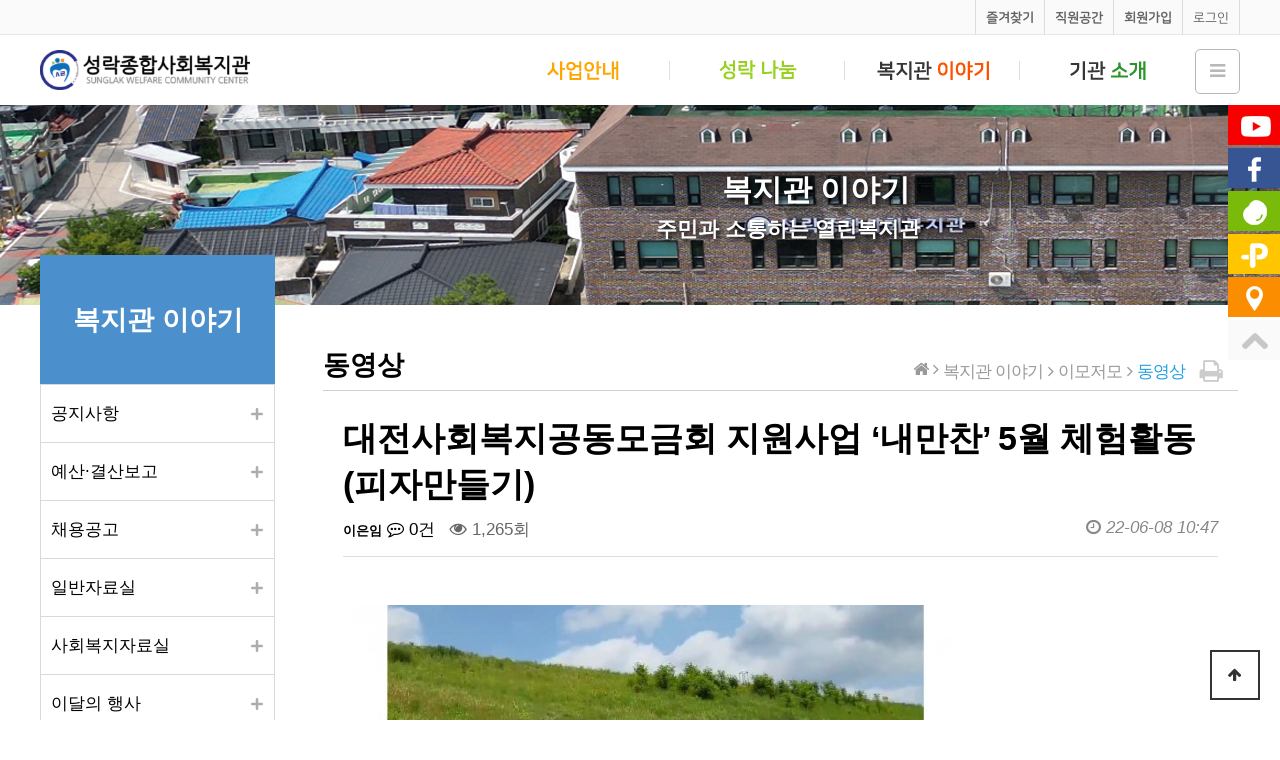

--- FILE ---
content_type: text/html; charset=utf-8
request_url: http://sunglak.or.kr/bbs/board.php?bo_table=story0804&wr_id=21
body_size: 6919
content:
<!doctype html>
<html lang="ko">
<head>
<link rel="shortcut icon" href="http://sunglak.or.kr/img/favicon.ico">

<meta charset="utf-8">
<meta http-equiv="imagetoolbar" content="no">
<meta http-equiv="X-UA-Compatible" content="IE=edge">

<!-- 기본 오픈그래프 -->
<meta property="og:type" content="website">
<meta property="og:url" content="http://sunglak.or.kr">
<meta property="og:title" content="성락종합사회복지관">
<meta property="og:image" content="http://sunglak.or.kr/data/file/main_img/2009879174_L0X2elHf_b9d0b5b32de02e6b6ad6a10b82bb3af78291bc0f.jpg">
<meta property="og:description" content="성락종합사회복지관에서 다양한 이야기를 만나보세요.">
<meta property="og:site_name" content="성락종합사회복지관">
<meta property="og:locale" content="en_US">

<title>대전사회복지공동모금회 지원사업 ‘내만찬’ 5월 체험활동(피자만들기) > 동영상 | 성락종합사회복지관</title>
<link rel="stylesheet" href="http://sunglak.or.kr/theme/basic/css/default.css?ver=230620">
<link rel="stylesheet" href="http://sunglak.or.kr/theme/basic/skin/board/program/style.css?ver=230620">
<link rel="stylesheet" href="http://sunglak.or.kr/theme/basic/skin/visit/basic/style.css?ver=230620">
<!--[if lte IE 8]>
<script src="http://sunglak.or.kr/js/html5.js"></script>
<![endif]-->
<script>
// 자바스크립트에서 사용하는 전역변수 선언
var g5_url       = "http://sunglak.or.kr";
var g5_bbs_url   = "http://sunglak.or.kr/bbs";
var g5_is_member = "";
var g5_is_admin  = "";
var g5_is_mobile = "";
var g5_bo_table  = "story0804";
var g5_sca       = "";
var g5_editor    = "smarteditor2";
var g5_cookie_domain = "";
</script>
<script src="http://sunglak.or.kr/js/jquery-1.8.3.min.js"></script>
<script src="http://sunglak.or.kr/js/jquery.menu.js?ver=230620"></script>
<script src="http://sunglak.or.kr/js/common.js?ver=230620"></script>
<script src="http://sunglak.or.kr/js/wrest.js?ver=230620"></script>
<script src="http://sunglak.or.kr/js/placeholders.min.js"></script>
<link rel="stylesheet" href="http://sunglak.or.kr/js/font-awesome/css/font-awesome.min.css">
</head>
<body>

<script>
	$(function(){
		$(".kin").click(function(){
			alert("성락종합사회복지관을 즐겨찾기 하시려면 ctrl+D를 눌러주세요.");
		});
	});
</script>

<!--임시로 이경환-->

<!-- 상단 시작 { -->
<div id="hd">
    <h1 id="hd_h1">대전사회복지공동모금회 지원사업 ‘내만찬’ 5월 체험활동(피자만들기) > 동영상</h1>

    <div id="skip_to_container"><a href="#container">본문 바로가기</a></div>

        <div id="tnb">
        <ul>
                        <li><a href="http://sunglak.or.kr/bbs/login.php">로그인</a></li>
            <li><a href="http://sunglak.or.kr/bbs/register.php"><b>회원가입</b></a></li>
		  <li><a href="http://sunglak.or.kr/bbs/login.php"><b>직원공간</b></a></li>
		   <li><a href="#" class="kin"><b>즐겨찾기</b></a></li>
                    </ul>
    </div>


<div class="sns_link">
		<ul>
			<li>
				<a href="https://www.youtube.com/user/sunglak05" target="_blank"><img src="http://sunglak.or.kr/theme/basic/img/sns_icon/sns_logo01.png" alt>유튜브</a>
			</li>
			<li>
				<a href="https://www.facebook.com/성락종합사회복지관-407119682693588/" title="facebook" target="_blank"><img src="http://sunglak.or.kr/theme/basic/img/sns_icon/sns_logo02.png" alt>페이스북</a>
			</li>
			<li>
				<a href="https://happylog.naver.com/sunglak05.do" title="성락복지관 해피빈" target="_blank"><img src="http://sunglak.or.kr/theme/basic/img/sns_icon/sns_logo03.png" alt>해피빈</a>
			</li>
			<li>
				<a href="http://pf.kakao.com/_xesyvj" target="_blank"><img src="http://sunglak.or.kr/theme/basic/img/sns_icon/sns_logo04.png" alt>카카오 +</a>
			</li>
			<li>
				<a href="http://sunglak.or.kr/bbs/content.php?co_id=introduce08"><img src="http://sunglak.or.kr/theme/basic/img/sns_icon/sns_logo05.png" alt>오시는길</a>
			</li>
			<li>
				<a href="#" class="scrollUP"><img src="http://sunglak.or.kr/theme/basic/img/sns_icon/sns_logo06.png" alt>TOP</a>
			</li>
			<script>
        		   $(function() {
				    $(".scrollUP").on("click", function() {
					$("html, body").animate({scrollTop:0}, '500');
					return false;
					});
				});
			</script>
		</ul>
</div>





    <div id="hd_wrapper">

        <div id="logo">
			<a href="http://sunglak.or.kr">
				<img src="http://sunglak.or.kr/theme/basic/img/logo.svg" alt="성락종합사회복지관">
			</a>
        </div>

    
    <nav id="gnb">
        <h2>메인메뉴</h2>
        <div class="gnb_wrap">
            <ul id="gnb_1dul">
                                <li class="gnb_1dli" style="z-index:999">
                    <a href="http://sunglak.or.kr/bbs/content.php?co_id=business0101" target="_self" class="gnb_1da">&nbsp;</a>
                    <span class="bg">하위분류</span><ul class="gnb_2dul">
                        <li class="gnb_2dli"><a href="http://sunglak.or.kr/bbs/content.php?co_id=business0101" target="_self" class="gnb_2da">서비스제공 기능 사업</a></li>
                                            <li class="gnb_2dli"><a href="http://sunglak.or.kr/bbs/content.php?co_id=business0201" target="_self" class="gnb_2da">지역조직화 기능 사업</a></li>
                                            <li class="gnb_2dli"><a href="http://sunglak.or.kr/bbs/content.php?co_id=business03" target="_self" class="gnb_2da">사례관리 기능 사업</a></li>
                                            <li class="gnb_2dli"><a href="http://sunglak.or.kr/bbs/content.php?co_id=business04" target="_self" class="gnb_2da">무료경로식당</a></li>
                                            <li class="gnb_2dli"><a href="http://sunglak.or.kr/bbs/content.php?co_id=business0501" target="_self" class="gnb_2da">성락작은도서관</a></li>
                                            <li class="gnb_2dli"><a href="http://sunglak.or.kr/bbs/content.php?co_id=business06" target="_self" class="gnb_2da">도래샘가족상담센터</a></li>
                                            <li class="gnb_2dli"><a href="http://sunglak.or.kr/bbs/content.php?co_id=business07" target="_self" class="gnb_2da">푸드마켓 5호점</a></li>
                                            <li class="gnb_2dli"><a href="http://sunglak.or.kr/bbs/content.php?co_id=business08" target="_self" class="gnb_2da">성락지역아동센터</a></li>
                                            <li class="gnb_2dli"><a href="http://sunglak.or.kr/bbs/content.php?co_id=business0301" target="_self" class="gnb_2da">일상돌봄서비스사업</a></li>
                    </ul>
                </li>
                                <li class="gnb_1dli" style="z-index:998">
                    <a href="http://sunglak.or.kr/bbs/content.php?co_id=nanum0101" target="_self" class="gnb_1da">&nbsp;</a>
                    <span class="bg">하위분류</span><ul class="gnb_2dul">
                        <li class="gnb_2dli"><a href="http://sunglak.or.kr/bbs/content.php?co_id=nanum0101" target="_self" class="gnb_2da">후원참여</a></li>
                                            <li class="gnb_2dli"><a href="http://sunglak.or.kr/bbs/content.php?co_id=nanum0201" target="_self" class="gnb_2da">자원봉사 참여</a></li>
                                            <li class="gnb_2dli"><a href="http://sunglak.or.kr/bbs/content.php?co_id=nanum03" target="_self" class="gnb_2da">현장실습 참여</a></li>
                                            <li class="gnb_2dli"><a href="http://sunglak.or.kr/bbs/board.php?bo_table=nanum04" target="_self" class="gnb_2da">성락파트너</a></li>
                    </ul>
                </li>
                                <li class="gnb_1dli" style="z-index:997">
                    <a href="http://sunglak.or.kr/bbs/board.php?bo_table=story01" target="_self" class="gnb_1da">&nbsp;</a>
                    <span class="bg">하위분류</span><ul class="gnb_2dul">
                        <li class="gnb_2dli"><a href="http://sunglak.or.kr/bbs/board.php?bo_table=story01" target="_self" class="gnb_2da">공지사항</a></li>
                                            <li class="gnb_2dli"><a href="http://sunglak.or.kr/bbs/board.php?bo_table=story02" target="_self" class="gnb_2da">예산·결산보고</a></li>
                                            <li class="gnb_2dli"><a href="http://sunglak.or.kr/bbs/board.php?bo_table=story03" target="_self" class="gnb_2da">채용공고</a></li>
                                            <li class="gnb_2dli"><a href="http://sunglak.or.kr/bbs/board.php?bo_table=story04" target="_self" class="gnb_2da">일반자료실</a></li>
                                            <li class="gnb_2dli"><a href="http://sunglak.or.kr/bbs/board.php?bo_table=story05" target="_self" class="gnb_2da">사회복지자료실</a></li>
                                            <li class="gnb_2dli"><a href="http://sunglak.or.kr/bbs/board.php?bo_table=story06" target="_self" class="gnb_2da">이달의 행사</a></li>
                                            <li class="gnb_2dli"><a href="http://sunglak.or.kr/bbs/board.php?bo_table=story07" target="_self" class="gnb_2da">지역주민의 소리</a></li>
                                            <li class="gnb_2dli"><a href="http://sunglak.or.kr/bbs/board.php?bo_table=story0801" target="_self" class="gnb_2da">이모저모</a></li>
                    </ul>
                </li>
                                <li class="gnb_1dli" style="z-index:996">
                    <a href="http://sunglak.or.kr/bbs/content.php?co_id=introduce01" target="_self" class="gnb_1da">&nbsp;</a>
                    <span class="bg">하위분류</span><ul class="gnb_2dul">
                        <li class="gnb_2dli"><a href="http://sunglak.or.kr/bbs/content.php?co_id=introduce01" target="_self" class="gnb_2da">인사말</a></li>
                                            <li class="gnb_2dli"><a href="http://sunglak.or.kr/bbs/content.php?co_id=introduce02" target="_self" class="gnb_2da">운영법인 소개</a></li>
                                            <li class="gnb_2dli"><a href="http://sunglak.or.kr/bbs/content.php?co_id=introduce03" target="_self" class="gnb_2da">설립목적 및 연혁</a></li>
                                            <li class="gnb_2dli"><a href="http://sunglak.or.kr/bbs/content.php?co_id=introduce04" target="_self" class="gnb_2da">미션&비전</a></li>
                                            <li class="gnb_2dli"><a href="http://sunglak.or.kr/bbs/content.php?co_id=introduce05" target="_self" class="gnb_2da">CI 소개</a></li>
                                            <li class="gnb_2dli"><a href="http://sunglak.or.kr/bbs/content.php?co_id=introduce06" target="_self" class="gnb_2da">함께하는 사람들</a></li>
                                            <li class="gnb_2dli"><a href="http://sunglak.or.kr/bbs/content.php?co_id=introduce0701" target="_self" class="gnb_2da">시설안내</a></li>
                                            <li class="gnb_2dli"><a href="http://sunglak.or.kr/bbs/content.php?co_id=introduce08" target="_self" class="gnb_2da">찾아오시는 길</a></li>
                    </ul>
                </li>
                			 <li class="gnb_1dli gnb_mnal"><button type="button" class="gnb_menu_btn"><i class="fa fa-bars" aria-hidden="true"></i><span class="sound_only">전체메뉴열기</span></button></li>
            </ul>
            <div id="gnb_all">
                <h2>전체메뉴</h2>
                <ul class="gnb_al_ul">
				 					 <li class="gnb_1dli menu-item-has-children">
					 
				  <a href="http://sunglak.or.kr/bbs/content.php?co_id=business0101" target="_self">&nbsp;&nbsp;&nbsp;&nbsp;&nbsp;&nbsp;&nbsp;&nbsp;&nbsp;&nbsp;&nbsp;&nbsp;&nbsp;&nbsp;&nbsp;&nbsp;&nbsp;&nbsp;&nbsp;&nbsp;&nbsp;&nbsp;&nbsp;&nbsp;</a>
				  <ul class="sub-menu">
				  <li class="gnb_2dli">
				   <a href="http://sunglak.or.kr/bbs/content.php?co_id=business0101" target="_self">서비스제공 기능 사업</a>
				   <ul class="sub-menu">
										<li class="gnb_3dli li_dep2 ">
					 <a href="http://sunglak.or.kr/bbs/content.php?co_id=business0101" target="_self" >지역사회보호사업</a>
										 </li>
					 										<li class="gnb_3dli li_dep2 ">
					 <a href="http://sunglak.or.kr/bbs/content.php?co_id=business0102" target="_self" >교육문화사업</a>
										 </li>
					 										<li class="gnb_3dli li_dep2 ">
					 <a href="http://sunglak.or.kr/bbs/content.php?co_id=business0103" target="_self" >가족복지사업</a>
										 </li>
					 </ul>
					</li>
					 				  <li class="gnb_2dli">
				   <a href="http://sunglak.or.kr/bbs/content.php?co_id=business0201" target="_self">지역조직화 기능 사업</a>
				   <ul class="sub-menu">
										<li class="gnb_3dli li_dep2 ">
					 <a href="http://sunglak.or.kr/bbs/content.php?co_id=business0201" target="_self" >지역조직화 기능 사업</a>
										 </li>
					 										<li class="gnb_3dli li_dep2 long_text">
					 <a href="http://sunglak.or.kr/bbs/content.php?co_id=business0202" target="_self" >민관협력 돌봄체계 활성화 사업</a>
										 </li>
					 </ul>
					</li>
					 				  <li class="gnb_2dli">
				   <a href="http://sunglak.or.kr/bbs/content.php?co_id=business03" target="_self">사례관리 기능 사업</a>
				   					</li>
					 				  <li class="gnb_2dli">
				   <a href="http://sunglak.or.kr/bbs/content.php?co_id=business04" target="_self">무료경로식당</a>
				   					</li>
					 				  <li class="gnb_2dli">
				   <a href="http://sunglak.or.kr/bbs/content.php?co_id=business0501" target="_self">성락작은도서관</a>
				   <ul class="sub-menu">
										<li class="gnb_3dli li_dep2 ">
					 <a href="http://sunglak.or.kr/bbs/content.php?co_id=business0501" target="_self" >도서관 안내</a>
										 </li>
					 										<li class="gnb_3dli li_dep2 ">
					 <a href="http://sunglak.or.kr/bbs/content.php?co_id=business0502" target="_self" >희망도서 신청</a>
										 </li>
					 </ul>
					</li>
					 				  <li class="gnb_2dli">
				   <a href="http://sunglak.or.kr/bbs/content.php?co_id=business06" target="_self">도래샘가족상담센터</a>
				   					</li>
					 				  <li class="gnb_2dli">
				   <a href="http://sunglak.or.kr/bbs/content.php?co_id=business07" target="_self">푸드마켓 5호점</a>
				   					</li>
					 				  <li class="gnb_2dli">
				   <a href="http://sunglak.or.kr/bbs/content.php?co_id=business08" target="_self">성락지역아동센터</a>
				   					</li>
					 				  <li class="gnb_2dli">
				   <a href="http://sunglak.or.kr/bbs/content.php?co_id=business0301" target="_self">일상돌봄서비스사업</a>
				   					</li>
					 </ul>
					</li>
    					 <li class="gnb_1dli menu-item-has-children">
					 
				  <a href="http://sunglak.or.kr/bbs/content.php?co_id=nanum0101" target="_self">&nbsp;&nbsp;&nbsp;&nbsp;&nbsp;&nbsp;&nbsp;&nbsp;&nbsp;&nbsp;&nbsp;&nbsp;&nbsp;&nbsp;&nbsp;&nbsp;&nbsp;&nbsp;&nbsp;&nbsp;&nbsp;&nbsp;&nbsp;&nbsp;</a>
				  <ul class="sub-menu">
				  <li class="gnb_2dli">
				   <a href="http://sunglak.or.kr/bbs/content.php?co_id=nanum0101" target="_self">후원참여</a>
				   					</li>
					 				  <li class="gnb_2dli">
				   <a href="http://sunglak.or.kr/bbs/content.php?co_id=nanum0201" target="_self">자원봉사 참여</a>
				   <ul class="sub-menu">
										<li class="gnb_3dli li_dep2 ">
					 <a href="http://sunglak.or.kr/bbs/content.php?co_id=nanum0201" target="_self" >자원봉사 안내</a>
										 </li>
					 										<li class="gnb_3dli li_dep2 ">
					 <a href="http://sunglak.or.kr/bbs/content.php?co_id=nanum0202" target="_self" >자원봉사 신청</a>
										 </li>
					 </ul>
					</li>
					 				  <li class="gnb_2dli">
				   <a href="http://sunglak.or.kr/bbs/content.php?co_id=nanum03" target="_self">현장실습 참여</a>
				   					</li>
					 				  <li class="gnb_2dli">
				   <a href="http://sunglak.or.kr/bbs/board.php?bo_table=nanum04" target="_self">성락파트너</a>
				   					</li>
					 </ul>
					</li>
    					 <li class="gnb_1dli menu-item-has-children">
					 
				  <a href="http://sunglak.or.kr/bbs/board.php?bo_table=story01" target="_self">&nbsp;&nbsp;&nbsp;&nbsp;&nbsp;&nbsp;&nbsp;&nbsp;&nbsp;&nbsp;&nbsp;&nbsp;&nbsp;&nbsp;&nbsp;&nbsp;&nbsp;&nbsp;&nbsp;&nbsp;&nbsp;&nbsp;&nbsp;&nbsp;</a>
				  <ul class="sub-menu">
				  <li class="gnb_2dli">
				   <a href="http://sunglak.or.kr/bbs/board.php?bo_table=story01" target="_self">공지사항</a>
				   					</li>
					 				  <li class="gnb_2dli">
				   <a href="http://sunglak.or.kr/bbs/board.php?bo_table=story02" target="_self">예산·결산보고</a>
				   					</li>
					 				  <li class="gnb_2dli">
				   <a href="http://sunglak.or.kr/bbs/board.php?bo_table=story03" target="_self">채용공고</a>
				   					</li>
					 				  <li class="gnb_2dli">
				   <a href="http://sunglak.or.kr/bbs/board.php?bo_table=story04" target="_self">일반자료실</a>
				   					</li>
					 				  <li class="gnb_2dli">
				   <a href="http://sunglak.or.kr/bbs/board.php?bo_table=story05" target="_self">사회복지자료실</a>
				   					</li>
					 				  <li class="gnb_2dli">
				   <a href="http://sunglak.or.kr/bbs/board.php?bo_table=story06" target="_self">이달의 행사</a>
				   					</li>
					 				  <li class="gnb_2dli">
				   <a href="http://sunglak.or.kr/bbs/board.php?bo_table=story07" target="_self">지역주민의 소리</a>
				   					</li>
					 				  <li class="gnb_2dli">
				   <a href="http://sunglak.or.kr/bbs/board.php?bo_table=story0801" target="_self">이모저모</a>
				   <ul class="sub-menu">
										<li class="gnb_3dli li_dep2 ">
					 <a href="http://sunglak.or.kr/bbs/board.php?bo_table=story0801" target="_self" >프로그램 소식</a>
										 </li>
					 										<li class="gnb_3dli li_dep2 ">
					 <a href="http://sunglak.or.kr/bbs/board.php?bo_table=story0802" target="_self" >언론보도</a>
										 </li>
					 										<li class="gnb_3dli li_dep2 ">
					 <a href="http://sunglak.or.kr/bbs/board.php?bo_table=story0803" target="_self" >소식지</a>
										 </li>
					 										<li class="gnb_3dli li_dep2 ">
					 <a href="http://sunglak.or.kr/bbs/board.php?bo_table=story0804" target="_self" >동영상</a>
										 </li>
					 </ul>
					</li>
					 </ul>
					</li>
    					 <li class="gnb_1dli menu-item-has-children">
					 
				  <a href="http://sunglak.or.kr/bbs/content.php?co_id=introduce01" target="_self">&nbsp;&nbsp;&nbsp;&nbsp;&nbsp;&nbsp;&nbsp;&nbsp;&nbsp;&nbsp;&nbsp;&nbsp;&nbsp;&nbsp;&nbsp;&nbsp;&nbsp;&nbsp;&nbsp;&nbsp;&nbsp;&nbsp;&nbsp;&nbsp;</a>
				  <ul class="sub-menu">
				  <li class="gnb_2dli">
				   <a href="http://sunglak.or.kr/bbs/content.php?co_id=introduce01" target="_self">인사말</a>
				   					</li>
					 				  <li class="gnb_2dli">
				   <a href="http://sunglak.or.kr/bbs/content.php?co_id=introduce02" target="_self">운영법인 소개</a>
				   					</li>
					 				  <li class="gnb_2dli">
				   <a href="http://sunglak.or.kr/bbs/content.php?co_id=introduce03" target="_self">설립목적 및 연혁</a>
				   					</li>
					 				  <li class="gnb_2dli">
				   <a href="http://sunglak.or.kr/bbs/content.php?co_id=introduce04" target="_self">미션&비전</a>
				   					</li>
					 				  <li class="gnb_2dli">
				   <a href="http://sunglak.or.kr/bbs/content.php?co_id=introduce05" target="_self">CI 소개</a>
				   					</li>
					 				  <li class="gnb_2dli">
				   <a href="http://sunglak.or.kr/bbs/content.php?co_id=introduce06" target="_self">함께하는 사람들</a>
				   					</li>
					 				  <li class="gnb_2dli">
				   <a href="http://sunglak.or.kr/bbs/content.php?co_id=introduce0701" target="_self">시설안내</a>
				   <ul class="sub-menu">
										<li class="gnb_3dli li_dep2 ">
					 <a href="http://sunglak.or.kr/bbs/content.php?co_id=introduce0701" target="_self" >시설현황</a>
										 </li>
					 										<li class="gnb_3dli li_dep2 ">
					 <a href="http://sunglak.or.kr/bbs/content.php?co_id=introduce0702" target="_self" >기관방문</a>
										 </li>
					 										<li class="gnb_3dli li_dep2 ">
					 <a href="http://sunglak.or.kr/bbs/content.php?co_id=introduce0703" target="_self" >시설 및 장비사용 신청</a>
										 </li>
					 </ul>
					</li>
					 				  <li class="gnb_2dli">
				   <a href="http://sunglak.or.kr/bbs/content.php?co_id=introduce08" target="_self">찾아오시는 길</a>
				   <ul class="sub-menu">
										<li class="gnb_3dli li_dep2 ">
					 <a href="http://sunglak.or.kr/bbs/content.php?co_id=introduce08" target="_self" >성락종합사회복지관</a>
										 </li>
					 										<li class="gnb_3dli li_dep2 ">
					 <a href="http://sunglak.or.kr/bbs/content.php?co_id=introduce0801" target="_self" >푸드마켓 5호점</a>
										 </li>
					 </ul>
					</li>
					 </ul>
					</li>
                    </ul>
                <button type="button" class="gnb_close_btn"><i class="fa fa-times" aria-hidden="true"></i></button>
            </div>
        </div>
    </nav>
    <script>
    
    $(function(){
        $(".gnb_menu_btn").click(function(){
            $("#gnb_all").show();
        });
        $(".gnb_close_btn").click(function(){
            $("#gnb_all").hide();
        });
    });

    </script>
</div>
<!-- } 상단 끝 -->


<div class="sub_hd hd03">
	<h3>복지관 이야기</h3>
	<p>주민과 소통하는 열린복지관</p>
</div>








<!-- 콘텐츠 시작 { -->
<div id="wrapper">
		    <div id="container_wr">

	<div class="sub_nav">
		<script>
			$(function(){
				$(".slide_menu").click(function(){
					$(this).next().slideDown();
					$(".depth1_li > a").not(this).siblings(".depth2_ul").slideUp();
					return false;
				});
				//$(".depth1_li:eq(1) a").trigger("click");
			});
		</script>
				
		<h3 class="sub_big_title">복지관 이야기</h3>
		<ul class="depth1_ul">
		<ul class="snb_2dul">
			<li class="depth1_li">
				<a href="http://sunglak.or.kr/bbs/board.php?bo_table=story01" class=" ">공지사항</a>
							</li>
					<li class="depth1_li">
				<a href="http://sunglak.or.kr/bbs/board.php?bo_table=story02" class=" ">예산·결산보고</a>
							</li>
					<li class="depth1_li">
				<a href="http://sunglak.or.kr/bbs/board.php?bo_table=story03" class=" ">채용공고</a>
							</li>
					<li class="depth1_li">
				<a href="http://sunglak.or.kr/bbs/board.php?bo_table=story04" class=" ">일반자료실</a>
							</li>
					<li class="depth1_li">
				<a href="http://sunglak.or.kr/bbs/board.php?bo_table=story05" class=" ">사회복지자료실</a>
							</li>
					<li class="depth1_li">
				<a href="http://sunglak.or.kr/bbs/board.php?bo_table=story06" class=" ">이달의 행사</a>
							</li>
					<li class="depth1_li">
				<a href="http://sunglak.or.kr/bbs/board.php?bo_table=story07" class=" ">지역주민의 소리</a>
							</li>
					<li class="depth1_li">
				<a href="http://sunglak.or.kr/bbs/board.php?bo_table=story0801" class="slide_menu depth1_active">이모저모</a>
				<ul class="depth2_ul" style="">
				
					<li class="depth2_li"><a href="http://sunglak.or.kr/bbs/board.php?bo_table=story0801" class="">프로그램 소식</a></li>
								
					<li class="depth2_li"><a href="http://sunglak.or.kr/bbs/board.php?bo_table=story0802" class="">언론보도</a></li>
								
					<li class="depth2_li"><a href="http://sunglak.or.kr/bbs/board.php?bo_table=story0803" class="">소식지</a></li>
								
					<li class="depth2_li"><a href="http://sunglak.or.kr/bbs/board.php?bo_table=story0804" class="depth2_active">동영상</a></li>
				</ul>
			</li>
		</ul>
			
		</ul>
			</div><!-- sub_nav end -->
    <div id="container" style="width:1200px; margin:0 auto;">
	    	<h2 id="container_title">
	<span title="
	   대전사회복지공동모금회 지원사업 ‘내만찬’ 5월 체험활동(피자만들기) &gt; 동영상">
				
		동영상	</span></h2>
						<ul class="sub_sitemap">
		<li><i class="fa fa-home "></i><i class="fa fa-angle-right"></i></li>
		<li>복지관 이야기<i class="fa fa-angle-right"></i></li>
		<li class="">이모저모<i class="fa fa-angle-right"></i></li>
		<li class="i_am_hear">
		동영상</li>
		<a href="javascript:window.print()" class="Print_btn"><i class="fa fa-print "></i></a>
	</ul>
		
			
<script src="http://sunglak.or.kr/js/viewimageresize.js"></script>

<!-- 게시물 읽기 시작 { -->

<article id="bo_v" style="width:100%">
    <header>
        <h2 id="bo_v_title">
                        <span class="bo_v_tit">
            대전사회복지공동모금회 지원사업 ‘내만찬’ 5월 체험활동(피자만들기)</span>
        </h2>
    </header>

    <section id="bo_v_info">
        <h2>페이지 정보</h2>
        <span class="sound_only">작성자</span><span class="sv_member">이은임</span></strong>
        <span class="sound_only">댓글</span><strong><a href="#bo_vc"> <i class="fa fa-commenting-o" aria-hidden="true"></i> 0건</a></strong>
        <span class="sound_only">조회</span><strong><i class="fa fa-eye" aria-hidden="true"></i> 1,265회</strong>
        <strong class="if_date"><span class="sound_only">작성일</span><i class="fa fa-clock-o" aria-hidden="true"></i> 22-06-08 10:47</strong>

    </section>

    <section id="bo_v_atc">
        <h2 id="bo_v_atc_title">본문</h2>

        
        <!-- 본문 내용 시작 { -->
        <div id="bo_v_con"><p><br style="clear:both;" />  <a href="http://sunglak.or.kr/bbs/view_image.php?fn=%2Fdata%2Feditor%2F2206%2Ff02e7a103170ffd79ca9f77b1af66eab_1654655436_2198.jpg" target="_blank" class="view_image"><img src="http://sunglak.or.kr/data/editor/2206/thumb-f02e7a103170ffd79ca9f77b1af66eab_1654655436_2198_600x338.jpg" alt="f02e7a103170ffd79ca9f77b1af66eab_1654655436_2198.jpg"/></a> </p></div>
                <!-- } 본문 내용 끝 -->

        

        <!--  추천 비추천 시작 { -->
                <!-- }  추천 비추천 끝 -->
    </section>

   <!--  <div id="bo_v_share">
            
            </div> -->

    
    
        <!-- 관련링크 시작 { -->
    <section id="bo_v_link">
        <h2>관련링크</h2>
        <ul>
                    <li>
                <i class="fa fa-link" aria-hidden="true"></i> <a href="http://sunglak.or.kr/bbs/link.php?bo_table=story0804&amp;wr_id=21&amp;no=1" target="_blank">
                    
                    <strong>https://youtu.be/cy5mPXUeKhA</strong>
                </a>
                <span class="bo_v_link_cnt">852회 연결</span>
            </li>
                    </ul>
    </section>
    <!-- } 관련링크 끝 -->
    
    <!-- 게시물 상단 버튼 시작 { -->
    <div id="bo_v_top">
        
        <ul class="bo_v_left">
                               <!--                   -->
                    </ul>

        <ul class="bo_v_com">
           <li><a href="./board.php?bo_table=story0804&amp;page=" class="btn_b01 btn"><i class="fa fa-list" aria-hidden="true"></i> 목록</a></li>
            <!--  -->
                    </ul>

                <ul class="bo_v_nb">
            <li class="btn_prv"><span class="nb_tit"><i class="fa fa-caret-up" aria-hidden="true"></i> 이전글</span><a href="./board.php?bo_table=story0804&amp;wr_id=22">대전사회복지공동모금회 지원사업 ‘내만찬’  내가만든밥상과 요리대회</a> <span class="nb_date">22.07.10</span></li>            <li class="btn_next"><span class="nb_tit"><i class="fa fa-caret-down" aria-hidden="true"></i> 다음글</span><a href="./board.php?bo_table=story0804&amp;wr_id=20">대전사회복지공동모금회 지원사업 ‘내만찬’ 4월 멸치볶음과 소불고기</a>  <span class="nb_date">22.05.18</span></li>        </ul>
                    </div>
    <!-- } 게시물 상단 버튼 끝 -->

    
<script>
// 글자수 제한
var char_min = parseInt(0); // 최소
var char_max = parseInt(0); // 최대
</script>
<button type="button" class="cmt_btn"><i class="fa fa-commenting-o" aria-hidden="true"></i> 댓글목록</button>
<!-- 댓글 시작 { -->
<section id="bo_vc">
    <h2>댓글목록</h2>
        <p id="bo_vc_empty">등록된 댓글이 없습니다.</p>
</section>
<!-- } 댓글 끝 -->

<!-- } 댓글 쓰기 끝 --><script src="http://sunglak.or.kr/js/md5.js"></script>


</article>
<!-- } 게시판 읽기 끝 -->

<script>

function board_move(href)
{
    window.open(href, "boardmove", "left=50, top=50, width=500, height=550, scrollbars=1");
}
</script>

<script>
$(function() {
    $("a.view_image").click(function() {
        window.open(this.href, "large_image", "location=yes,links=no,toolbar=no,top=10,left=10,width=10,height=10,resizable=yes,scrollbars=no,status=no");
        return false;
    });

    // 추천, 비추천
    $("#good_button, #nogood_button").click(function() {
        var $tx;
        if(this.id == "good_button")
            $tx = $("#bo_v_act_good");
        else
            $tx = $("#bo_v_act_nogood");

        excute_good(this.href, $(this), $tx);
        return false;
    });

    // 이미지 리사이즈
    $("#bo_v_atc").viewimageresize();

    //sns공유
    $(".btn_share").click(function(){
        $("#bo_v_sns").fadeIn();
   
    });

    $(document).mouseup(function (e) {
        var container = $("#bo_v_sns");
        if (!container.is(e.target) && container.has(e.target).length === 0){
        container.css("display","none");
        }	
    });
});

function excute_good(href, $el, $tx)
{
    $.post(
        href,
        { js: "on" },
        function(data) {
            if(data.error) {
                alert(data.error);
                return false;
            }

            if(data.count) {
                $el.find("strong").text(number_format(String(data.count)));
                if($tx.attr("id").search("nogood") > -1) {
                    $tx.text("이 글을 비추천하셨습니다.");
                    $tx.fadeIn(200).delay(2500).fadeOut(200);
                } else {
                    $tx.text("이 글을 추천하셨습니다.");
                    $tx.fadeIn(200).delay(2500).fadeOut(200);
                }
            }
        }, "json"
    );
}
</script>
<!-- } 게시글 읽기 끝 -->
    </div>
</div>

</div>
<!-- } 콘텐츠 끝 -->

<hr>

<!-- 하단 시작 { -->
<div id="ft">
	
    <div id="ft_wr">
        <div id="ft_link">
            <div class="ft_top_wr">
				<ul>
					<li> <a href="http://sunglak.or.kr/bbs/content.php?co_id=privacy">개인정보처리방침</a></li>
					<li><a href="http://sunglak.or.kr/bbs/content.php?co_id=email">이메일무단수집거부</a></li>
					<li><a href="http://sunglak.or.kr/bbs/content.php?co_id=provision">이용약관</a></li>
					<!-- <li><a href="data/file/개인영상정보청구서.hwp" download>개인영상정보 청구서</a></li> -->
				</ul>
				<div id="aside">
					 
<!-- 접속자집계 시작 { -->
<section id="visit">
    <dl>
        <dt>오늘</dt>
        <dd>999</dd>
        <dt> 전체</dt>
        <dd>2,057,812</dd>
    </dl>
    </section>
<!-- } 접속자집계 끝 -->
<!-- 
        <dt><span class="color_2"></span> 어제</dt>
        <dd><strong class="color_2">2,024</strong></dd>
        <dt><span class="color_3"></span> 최대</dt>
        <dd><strong class="color_3">17,895</strong></dd> -->				</div>	
		  </div>		   
	   </div>

        <div id="ft_catch">
		<img src="http://sunglak.or.kr/theme/basic/img/f_logo.png" alt="성락종합사회복지관">
		<ul class="ft_info_center">
			<li><span class="Fbold">성락종합사회복지관</span><span class="Fbold pdL">주소: </span>대전 중구 선화로43번길 13(용두동)</li>
			<li><span class="Fbold">고유번호: </span>305-82-00430<span class="Fbold pdL">대표자: </span>이경화</li>
			<li><span class="Fbold">개인정보담당자: </span>고민정<span class="Fbold pdL">TEL: </span>042-254-6396, 042-255-2278</li>
			<li><span class="Fbold">E-mail: </span>sunglak05@naver.com<span class="Fbold pdL">FAX: </span>042-255-4897</li>
		</ul>
		<ul class="ft_info_right">
			<li><img src="http://sunglak.or.kr/theme/basic/img/ft_call_icon.png" alt="전화아이콘"> 042)254-6396</li>
			<li>평일 오전 09:00 - 오후 06:00</li>
			<li>점심시간 12:00 - 13:00</li>
			<li>주말 및 공휴일은 쉽니다.</li>
		</ul>
		<div id="ft_copy">Copyright &copy; <b>성락종합사회복지관</b> All rights reserved.</div>
	   </div>
	
    </div>
    
    <button type="button" id="top_btn"><i class="fa fa-arrow-up" aria-hidden="true"></i><span class="sound_only">상단으로</span></button>
        <script>
        
        $(function() {
            $("#top_btn").on("click", function() {
                $("html, body").animate({scrollTop:0}, '500');
                return false;
            });
        });
        </script>
</div>


<!-- } 하단 끝 -->

<script>
$(function() {
    // 폰트 리사이즈 쿠키있으면 실행
    font_resize("container", get_cookie("ck_font_resize_rmv_class"), get_cookie("ck_font_resize_add_class"));
});
</script>



<!-- ie6,7에서 사이드뷰가 게시판 목록에서 아래 사이드뷰에 가려지는 현상 수정 -->
<!--[if lte IE 7]>
<script>
$(function() {
    var $sv_use = $(".sv_use");
    var count = $sv_use.length;

    $sv_use.each(function() {
        $(this).css("z-index", count);
        $(this).css("position", "relative");
        count = count - 1;
    });
});
</script>
<![endif]-->

</body>
</html>

<!-- 사용스킨 : theme/program -->


--- FILE ---
content_type: text/css
request_url: http://sunglak.or.kr/theme/basic/css/default.css?ver=230620
body_size: 11048
content:
@charset "utf-8";
<link rel="stylesheet" type="text/css" href="https://cdn.rawgit.com/moonspam/NanumSquare/master/nanumsquare.css"> .nanumsquare { font-family: 'NanumSquare', sans-serif !important; }
@font-face { font-family: 'NanumSquareRound'; src: url('https://cdn.jsdelivr.net/gh/projectnoonnu/noonfonts_two@1.0/NanumSquareRound.woff') format('woff'); font-weight: normal; font-style: normal; }

/* 초기화 */
html {overflow-y:scroll}
body {margin:0;padding:0;font-size:17px;font-family: 'NanumSquare', sans-serif !important; background:#fff; min-width:1280px; overflow-y:auto;}
html, h1, h2, h3, h4, h5, h6, form, fieldset, img {margin:0;padding:0;border:0}
h1, h2, h3, h4, h5, h6 {font-size:1em;font-family: 'NanumSquare', sans-serif !important; }
article, aside, details, figcaption, figure, footer, header, hgroup, menu, nav, section {display:block}

ul, dl,dt,dd {margin:0;padding:0;list-style:none}
legend {position:absolute;margin:0;padding:0;font-size:0;line-height:0;text-indent:-9999em;overflow:hidden}
label, input, button, select, img {vertical-align:middle;font-size:1em}
input, button {margin:0;padding:0;font-family:'Malgun Gothic', dotum, sans-serif;font-size:1em}
input[type="submit"]{cursor:pointer}
button {cursor:pointer}

textarea, select {font-family:'Malgun Gothic', dotum, sans-serif;font-size:1em}
select {margin:0}
p {margin:0;padding:0;word-break:break-all}
hr {display:none}
pre {overflow-x:scroll;font-size:1.1em}
a {color:#000;text-decoration:none}

*, :after, :before {
    -webkit-box-sizing: border-box;
    -moz-box-sizing: border-box;
    box-sizing: border-box;
}

input[type=text],input[type=password], textarea {
-webkit-transition: all 0.30s ease-in-out;
-moz-transition: all 0.30s ease-in-out;
-ms-transition: all 0.30s ease-in-out;
-o-transition: all 0.30s ease-in-out;
outline: none;
}

input[type=text]:focus,input[type=password]:focus,  textarea:focus,select:focus {
-webkit-box-shadow:  0 0 5px #9ed4ff;
-moz-box-shadow:  0 0 5px #9ed4ff;
box-shadow: 0 0 5px #9ed4ff;
border: 1px solid #558ab7 !important;
}
.placeholdersjs { color: #aaa !important; }

/* 레이아웃 크기 지정 */
#hd, #wrapper, #ft{min-width:1200px}

#hd_pop,
#hd_wrapper,
#tnb ul,
#gnb .gnb_wrap,
#container_wr,
#ft_wr{/* width:1200px */}

/* 팝업레이어 */
#hd_pop {z-index:1000;position:relative;margin:0 auto;height:0}
#hd_pop h2 {position:absolute;font-size:0;line-height:0;overflow:hidden}
.hd_pops {position:absolute;border:1px solid #e9e9e9;background:#fff;}
.hd_pops img{max-width:100%}
.hd_pops_con {}
.hd_pops_footer {padding: 0;background:#000;color:#fff;text-align:left;position:relative;}
.hd_pops_footer:after {display:block;visibility:hidden;clear:both;content:""}
.hd_pops_footer button {padding: 10px;border:0;color:#fff}
.hd_pops_footer .hd_pops_reject{background:#000;text-align:left}
.hd_pops_footer .hd_pops_close{background:#393939;position:absolute;top:0;right:0}

/* 상단 레이아웃 */
#hd {}
#hd_h1 {position:absolute;font-size:0;line-height:0;overflow:hidden}

#hd_wrapper {position:relative;margin:0 auto;padding:10px 0; zoom:1; width:1200px;}
#hd_wrapper:after {display:block;visibility:hidden;clear:both;content:""}

#logo {float:left;padding:5px 0 0}
#logo img {width:210px;}

.hd_sch_wr{position:absolute;top:25px;left:50%;width:430px;margin-left:-215px;}
#hd_sch h3 {position:absolute;font-size:0;line-height:0;overflow:hidden}
#hd_sch{border:2px solid #556ada;background:#fff;border-radius:5px;overflow:hidden}
#hd_sch #sch_stx {padding-left:10px;height:40px;width:376px;border:0;border-right:0;float:left;font-size:1.25em}
#hd_sch #sch_submit {height:40px;border:0;background:#fff;color:#253dbe;width:50px;float:left;cursor:pointer;font-size:18px}

#sbn_side{position:absolute;top:20px;right:0}

#tnb {border-bottom:1px solid #e8e8e8;background:#fafafa;}
#tnb h3 {position:absolute;font-size:0;line-height:0;overflow:hidden; }
#tnb ul {width:1200px; margin:0 auto; zoom:1; font-family: 'NanumSquareRound'; font-size:12px;}
#tnb ul:after {display:block;visibility:hidden;clear:both;content:""}
#tnb li {float:right;border-left:1px solid #ddd;margin-bottom:-1px;font-size:1.1em}
#tnb li:first-child {border-right:1px solid #ddd;}
#tnb a {display:inline-block;padding:0 10px;color:#646464;line-height:35px}
#tnb a:focus, #tnb a:hover {color:#253dbe;}
#tnb .tnb_admin a{color:#ff0000;}
#tnb .tnb_left{float:left}
#tnb .tnb_left a{padding:0 14px}
#tnb .tnb_cart{border-right:1px solid #ddd;}
#tnb .tnb_community{border-right:1px solid #ddd}
#tnb .tnb_community i{font-size:15px}
#tnb .tnb_community{background:#e7e7e7;font-weight:bold;}
#tnb .tnb_community:focus, #tnb .tnb_community:hover {color:#333;border-bottom:0}
#tnb .tnb_community a{color:#253dbe;border-bottom:1px solid #e7e7e7}

#hd_qnb{float:right;margin-top:20px}
#hd_qnb:after {display:block;visibility:hidden;clear:both;content:""}
#hd_qnb li{float:left;font-size:1.083em;line-height:15px;position:relative;text-align:center;margin:0 10px}
#hd_qnb li span {display:block;margin-top:5px;font-size:0.92em}
#hd_qnb li a{display:block}
#hd_qnb li i{display:inline-block;width:40px;line-height:40px;border-radius:25px;background:#fff;text-align:center;margin:0;color:#fff}
#hd_qnb .visit .visit-num{display:inline-block;line-height:18px;padding:0 5px;border-radius:10px;background:#f04e00;color:#fff;font-size:10px;position:absolute;top:0;right:0}
#hd_qnb li .fa-question{background:#e83a5f;font-size:20px}
#hd_qnb li .fa-question:hover{background:#e41b45}
#hd_qnb li .fa-comments{background:#82c13f;font-size:16px}
#hd_qnb li .fa-comments:hover{background:#5aa708}
#hd_qnb li .fa-users{background:#f0ba00;font-size:15px}
#hd_qnb li .fa-users:hover{background:#f06f00}
#hd_qnb li .fa-history{background:#8522c4;font-size:15px}
#hd_qnb li .fa-history:hover{background:#6700a9}

/* 메인메뉴 */
#gnb{position:relative; float:right; width:745px;}
#gnb h2{position:absolute;font-size:0;line-height:0;overflow:hidden}
#gnb .gnb_wrap{margin:0 auto;position:relative}
#gnb #gnb_1dul {font-size:1.083em;padding: 0;zoom:1;}
#gnb ul:after {display:block;visibility:hidden;clear:both;content:""}
#gnb .gnb_1dli{float:left;line-height:50px;position:relative; background:url("../img/nav_line.png")no-repeat right center;}
#gnb .gnb_1dli:nth-child(4) {background:none;}
/* #gnb .gnb_1dli:hover{background:#1a30a7;
-webkit-transition: background-color 2s ease-out;
-moz-transition: background-color 0.3s ease-out;
-o-transition: background-color 0.3s ease-out;
transition: background-color 0.3s ease-out;} */

.gnb_1dli:nth-child(1) > a {background:url("../img/nav1.png")no-repeat center; width:175px;}
.gnb_1dli:nth-child(2) > a {background:url("../img/nav2.png")no-repeat center; width:175px;}
.gnb_1dli:nth-child(3) > a {background:url("../img/nav3.png")no-repeat center; width:175px;}
.gnb_1dli:nth-child(4) > a {background:url("../img/nav4.png")no-repeat center; width:175px;}

.gnb_1dli .bg{display:none;width:10px;height:10px;overflow:hidden;background:url(../img/gnb_bg2.gif) no-repeat 50% 50%;text-indent:-999px}
.gnb_1da {display:inline-block;font-weight:bold;color:#fff;text-decoration:none;}
.gnb_1da
.gnb_2dli{border-top:1px solid #253dbe}
.gnb_2dli:first-child{border:0}
.gnb_2dul {display:none; z-index: 9999 !important; position:absolute;top:50px;min-width:140px;width:175px;padding: 0; font-size:17px; letter-spacing:-1px;
-webkit-box-shadow: 0 1px 5px rgba(0,0,0,0.1);
-moz-box-shadow:  0 1px 5px rgba(0,0,0,0.1);
box-shadow: 0 1px 5px rgba(0,0,0,0.1);}
.gnb_1dli:nth-child(1) .gnb_2dul {background:#ffa500 !important;}
.gnb_1dli:nth-child(2) .gnb_2dul {background:#97d11f !important;}
.gnb_1dli:nth-child(3) .gnb_2dul {background:#ff5200 !important;}
.gnb_1dli:nth-child(4) .gnb_2dul {background:#2b952b !important;}
.gnb_2da {display:block;padding:0 10px;line-height:40px;color:#fff;text-align:center;text-decoration:none}
a.gnb_2da:hover{background:rgba(255,255,255,.5);
-moz-transition: all 0.3s ease-out;
-o-transition: all 0.3s ease-out;
transition: all 0.3s ease-out;}

.gnb_1dli_air .gnb_2da {}
.gnb_1dli_on .gnb_2da {}
.gnb_2da:focus, .gnb_2da:hover {color:#fff}
.gnb_1dli_over .gnb_2dul {display:block;left:0}
.gnb_1dli_over2 .gnb_2dul {display:block;right:0}
.gnb_wrap .gnb_empty {padding:10px 0;width:100%;text-align:center;line-height:2em;color:#fff}
.gnb_wrap .gnb_empty a{color:#fff;text-decoration:underline}
.gnb_wrap .gnb_al_ul .gnb_empty, .gnb_wrap .gnb_al_ul .gnb_empty a{color:#555}

#gnb .gnb_menu_btn{background:#fff;color:#b8b8b8;width:45px;height:45px;border:0; line-height: 13px; font-size:18px; border:1px solid #b8b8b8; border-radius:5px;}
#gnb .gnb_close_btn{background:#4158d1;color:#fff;width:50px;height:50px;border:0;vertical-align:top;font-size:18px;position:absolute;top:0px;right:0;}
#gnb .gnb_mnal{padding:0}

#gnb_all{display:none;position:absolute;width:1200px;z-index:99; top:60px; right:0;}
#gnb_all .gnb_al_ul:after {display:block;visibility:hidden;clear:both;content:""}
#gnb_all .gnb_al_ul{background:#fff;border:1px solid #4158d1;padding:10px;
-webkit-box-shadow: 0 2px 5px rgba(0,0,0,0.2);
-moz-box-shadow:  0 2px 5px rgba(0,0,0,0.2);
box-shadow: 0 2px 5px rgba(0,0,0,0.2);}
#gnb_all .gnb_al_li{background:#fff;float:left;min-width:20%;margin:20px 22px; text-align:center;}
#gnb_all .gnb_al_li .gnb_al_a{font-size:1.083em;padding:10px;display:block;position:relative;margin-bottom:10px;background: #eff1f9;border-bottom: 1px solid #dee2f1;font-weight: bold;color:#243071}
#gnb_all .gnb_al_li li {padding-left:10px;line-height:2em}
#gnb_all .gnb_al_li li i{color:#9ca6cc}
#gnb_all .gnb_al_li li a{color:#555}

/* 중간 레이아웃 */
#wrapper{}
#container_wr:after {display:block;visibility:hidden;clear:both;content:""}
#container_wr {z-index:5;margin:0 auto 100px;height:100%;zoom:1; width:1200px; display: flex;}
#aside { position:absolute; top:-3px; right:0;}

#container {z-index:4;position:relative;min-height:500px;height:auto !important;height:500px;font-size:1em;zoom:1; width:915px !important; display:inline-block;}
#container:after {display:block;visibility:hidden;clear:both;content:""}
#container_title {font-size:1.333em;margin:0 auto;font-weight:bold; border-bottom:1px solid #d1d1d1;}
#container_title span{margin:45px auto 10px;display:block;line-height:30px; font-size:27px;}
/*.latest_wr:after {display:block;visibility:hidden;clear:both;content:""}*/
.lt_wr{width:49%}
.lt_wr:nth-child(2n+1){clear:both}
.latest_wr:after {display:block;visibility:hidden;clear:both;content:""}
/* 하단 레이아웃 */
#ft {border-top:1px solid #d5d5d5;background:#fff;padding-bottom:30px; margin: 0 auto;text-align:center;}
#ft h1 {position:absolute;font-size:0;line-height:0;overflow:hidden}
#ft_wr {margin:0 auto;position:relative;}
#ft_link{padding:15px 0;border-bottom:1px solid #eee}
#ft_link a{display:inline-block;padding:0 8px;line-height:1.083em;}
#ft_catch{margin:25px auto 10px; width:1200px; text-align:left;}
#ft_copy{color:#b1b1b1;font-size:17px; margin:20px 0 0 213px;}
#top_btn {position:fixed;bottom:20px;right:20px;width:50px;height:50px;line-height:46px;border:2px solid #333;color:#333;text-align:center;font-size:15px;z-index:90;background:rgba(255,255,255,0.5)}
#top_btn:hover{border-color:#3059c7;background:#3059c7;color:#fff}

.ft_top_wr {width:1200px; margin:0 auto; position:relative;}
.ft_top_wr li {float:left; border-left:1px solid #e6e6e6; font-size:17px;}
.ft_top_wr li:first-child {border-left:0;}
.ft_top_wr li:first-child a { color:#056faa !important; font-weight:bold;}
.ft_top_wr a {color:##555;}
.ft_top_wr ul:after {content:""; display:block; clear:both;}

#ft_catch > img{vertical-align:top;}
.ft_info_center {font-size:17px; color:#555; line-height:30px; display:inline-block; margin-left:50px;}
.Fbold {font-weight:bold;}
.pdL {padding-left:25px;}

.ft_info_right {font-weight:bold; line-height:25px; display:inline-block; float:right;}
.ft_info_right li:nth-child(1){color:#008fdf; font-size:33px; letter-spacing:-1.5px; }
.ft_info_right li:nth-child(1) img {margin-right:10px;}
.ft_info_right li:nth-child(2) {font-size:18px; margin-left:58px; color:#7c7c7c;}
.ft_info_right li:nth-child(3) {color:#c8c8c8; font-size:18px; margin-left:58px;}
.ft_info_right li:nth-child(4) {color:#404040; font-size:17px; margin-top:13px; margin-left:58px;}


/* 게시물 선택복사 선택이동 */
#copymove {}
#copymove  .win_desc {text-align:center;display:block}
#copymove  .tbl_wrap{margin:20px }
#copymove  .win_btn{padding:0 20px 20px}
.copymove_current {float:right;background:#ff3061;padding:5px;color:#fff;border-radius:3px}
.copymove_currentbg {background:#f4f4f4}

/* 화면낭독기 사용자용 */
#hd_login_msg {position:absolute;top:0;left:0;font-size:0;line-height:0;overflow:hidden}
.msg_sound_only, .sound_only {display:inline-block !important;position:absolute;top:0;left:0;margin:0 !important;padding:0 !important;font-size:0;line-height:0;border:0 !important;overflow:hidden !important}
/* 본문 바로가기 */
#skip_to_container a {z-index:100000;position:absolute;top:0;left:0;width:1px;height:1px;font-size:0;line-height:0;overflow:hidden}
#skip_to_container a:focus, #skip_to_container a:active {width:100%;height:75px;background:#21272e;color:#fff;font-size:2em;font-weight:bold;text-align:center;text-decoration:none;line-height:3.3em}

/* ie6 이미지 너비 지정 */
.img_fix {width:100%;height:auto}

/* 캡챠 자동등록(입력)방지 기본 -pc */
#captcha {display:inline-block;position:relative}
#captcha legend {position:absolute;margin:0;padding:0;font-size:0;line-height:0;text-indent:-9999em;overflow:hidden;}
#captcha #captcha_img {height:40px;border:1px solid #898989;vertical-align:top;padding:0;margin:0}
#captcha #captcha_mp3 {margin:0;padding:0;width:40px;height:40px;border:0;background:transparent;vertical-align:middle;overflow:hidden;cursor:pointer;background:url('../../../img/captcha2.png') no-repeat;text-indent:-999px;border-radius:3px}
#captcha #captcha_reload {margin:0;padding:0;width:40px;height:40px;border:0;background:transparent;vertical-align:middle;overflow:hidden;cursor:pointer;background:url('../../../img/captcha2.png') no-repeat  0 -40px;text-indent:-999px;border-radius:3px}
#captcha #captcha_key {margin:0 0 0 3px;padding:0 5px;width:90px;height:40px;border:1px solid #ccc;background:#fff;font-size:1.333em;font-weight:bold;text-align:center;border-radius:3px;vertical-align:top}
#captcha #captcha_info {display:block;margin:5px 0 0;font-size:0.95em;letter-spacing:-0.1em}

/* 캡챠 자동등록(입력)방지 기본 - mobile */
#captcha.m_captcha audio {display:block;margin:0 0 5px;width:187px}
#captcha.m_captcha #captcha_img {width:160px;height:60px;border:1px solid #e9e9e9;margin-bottom:3px;margin-top:5px;display:block;}
#captcha.m_captcha #captcha_reload {position:static;margin:0;padding:0;width:40px;height:40px;border:0;background:transparent;vertical-align:middle;overflow:hidden;cursor:pointer;background:url('../../../img/captcha2.png') no-repeat  0 -40px;text-indent:-999px}
#captcha.m_captcha #captcha_reload span{display:none;}
#captcha.m_captcha #captcha_key {margin:0;padding:0 5px;width:115px;height:29px;border:1px solid #b8c9c2;background:#f7f7f7;font-size:1.333em;font-weight:bold;text-align:center;line-height:29px;margin-left:3px}
#captcha.m_captcha #captcha_info {display:block;margin:5px 0 0;font-size:0.95em;letter-spacing:-0.1em}
#captcha.m_captcha #captcha_mp3 {width:31px;height:31px;background:url('../../../img/captcha2.png') no-repeat 0 0 ;  vertical-align:top;overflow:hidden;cursor:pointer;text-indent:-9999px;border:none}

/* ckeditor 단축키 */
.cke_sc {margin:0 0 5px;text-align:right}
.btn_cke_sc{display:inline-block;padding:0 10px;border:1px solid #ccc;background:#fafafa;color:#000;text-decoration:none;line-height:1.9em;vertical-align:middle;cursor:pointer; font-size: 12px;}
.cke_sc_def {margin:0 0 5px;padding:10px;border:1px solid #ccc;background:#f7f7f7;text-align:center}
.cke_sc_def dl{margin:0 0 5px;text-align:left;zoom:1}
.cke_sc_def dl:after {display:block;visibility:hidden;clear:both;content:""}
.cke_sc_def dt, .cke_sc_def dd {float:left;margin:0;padding:5px 0;border-bottom:1px solid #e9e9e9}
.cke_sc_def dt {width:20%;font-weight:bold}
.cke_sc_def dd {width:30%}

/* ckeditor 태그 기본값 */
#bo_v_con ul{display: block;list-style-type: disc;margin-top: 1em;margin-bottom: 1em;margin-left: 0;margin-right: 0;padding-left: 40px;}
#bo_v_con ol{display: block;list-style-type: decimal;margin-top: 1em;margin-bottom: 1em;margin-left: 0;margin-right: 0;padding-left: 40px;}
#bo_v_con li{display: list-item;}

/* 버튼 */
a.btn,.btn{line-height:35px;height:35px;padding:0 10px;text-align:center;font-weight:bold;border:0;
-webkit-transition: background-color 0.3s ease-out;
-moz-transition: background-color 0.3s ease-out;
-o-transition: background-color 0.3s ease-out;
transition: background-color 0.3s ease-out;}

a.btn01 {display:inline-block;padding:7px;border:1px solid #ccc;background:#fafafa;color:#000;text-decoration:none;vertical-align:middle}
a.btn01:focus, a.btn01:hover {text-decoration:none}
button.btn01 {display:inline-block;margin:0;padding:7px;border:1px solid #ccc;background:#fafafa;color:#000;text-decoration:none}
a.btn02 {display:inline-block;padding:7px;border:1px solid #3b3c3f;background:#4b545e;color:#fff;text-decoration:none;vertical-align:middle;}
a.btn02:focus, .btn02:hover {text-decoration:none}
button.btn02 {display:inline-block;margin:0;padding:7px;border:1px solid #3b3c3f;background:#4b545e;color:#fff;text-decoration:none}

.btn_confirm {text-align:right} /* 서식단계 진행 */

.btn_submit {border:0;background:#253dbe;color:#fff;cursor:pointer;border:0}
.btn_submit:hover {background:#0025eb}

a.btn_cancel {display:inline-block;background:#969696;color:#fff;text-decoration:none;vertical-align:middle;}
button.btn_cancel {display:inline-block;background:#969696;color:#fff;text-decoration:none;vertical-align:middle}
.btn_cancel:hover {background:#aaa;
}
a.btn_frmline, button.btn_frmline {display:inline-block;padding:0 5px;height:40px;border:0;background:#3c3c3c;border-radius:5px;color:#fff;text-decoration:none;vertical-align:top} /* 우편번호검색버튼 등 */
a.btn_frmline {}
button.btn_frmline {font-size:1em}

/* 게시판용 버튼 */
a.btn_b01,.btn_b01 {display:inline-block;background:#4c4f6f;color:#fff;text-decoration:none;vertical-align:middle}
.btn_b01:hover, .btn_b01:hover {background:#54598c}
a.btn_b02,.btn_b02 {display:inline-block;background:#253dbe;padding:0 10px;color:#fff;text-decoration:none;border:0;vertical-align:middle;}
a.btn_b02:hover, .btn_b02:hover {background:#0025eb}
a.btn_b03, .btn_b03 {display:inline-block;background:#fff;border:1px solid #b9bdd3;color:#646982;text-decoration:none;vertical-align:middle}
a.btn_b03:hover, .btn_b03:hover {background:#ebedf6}
a.btn_b04, .btn_b04 {display:inline-block;background:#fff;border:1px solid #ccc;color:#707070;text-decoration:none;vertical-align:middle}
a.btn_b04:hover, .btn_b04:hover {color:#333;background:#f9f9f9}
a.btn_admin,.btn_admin {display:inline-block;background:#d13f4a;color:#fff;text-decoration:none;vertical-align:middle} /* 관리자 전용 버튼 */
.btn_admin:hover, a.btn_admin:hover {background:#ff3746}



/* 기본테이블 */
.tbl_wrap table {width:100%;border-collapse:collapse;border-spacing: 0 5px; border-top:2px solid #ccc; border-bottom:1px solid #ccc;} 
.tbl_wrap caption {padding:10px 0;font-weight:bold;text-align:left}
.tbl_head01 {margin:0 0 10px}
.tbl_head01 caption {padding:0;font-size:0;line-height:0;overflow:hidden}
.tbl_head01 thead th {padding:10px 0;font-weight:normal;text-align:center;border-bottom:1px solid #ddd;background:#fafafa;height:40px}
.tbl_head01 thead th input {vertical-align:top} /* middle 로 하면 게시판 읽기에서 목록 사용시 체크박스 라인 깨짐 */
.tbl_head01 tfoot th, .tbl_head01 tfoot td {padding:10px 0;border-top:1px solid #c1d1d5;border-bottom:1px solid #c1d1d5;background:#d7e0e2;text-align:center}
.tbl_head01 tbody th {padding:8px 0;border-bottom:1px solid #e8e8e8}
.tbl_head01 td {color:#666;background:#fff;padding:10px 5px;border-top:1px solid #ecf0f1;line-height:1.4em;height:60px;word-break:break-all; font-size:14px;}
.tbl_head01 tbody tr:hover td{background:#fafafa;}
.tbl_head01 a:hover {text-decoration:underline}

.tbl_head02 {margin:0 0 10px}
.tbl_head02 caption {padding:0;font-size:0;line-height:0;overflow:hidden}
.tbl_head02 thead th {padding:5px 0;border-top:1px solid #d1dee2;border-bottom:1px solid #d1dee2;background:#e5ecef;color:#383838;font-size:0.95em;text-align:center;letter-spacing:-0.1em}
.tbl_head02 thead a {color:#383838}
.tbl_head02 thead th input {vertical-align:top} /* middle 로 하면 게시판 읽기에서 목록 사용시 체크박스 라인 깨짐 */
.tbl_head02 tfoot th, .tbl_head02 tfoot td {padding:10px 0;border-top:1px solid #c1d1d5;border-bottom:1px solid #c1d1d5;background:#d7e0e2;text-align:center}
.tbl_head02 tbody th {padding:5px 0;border-top:1px solid #e9e9e9;border-bottom:1px solid #e9e9e9;background:#fff}
.tbl_head02 td {padding:5px 3px;border-top:1px solid #e9e9e9;border-bottom:1px solid #e9e9e9;background:#fff;line-height:1.4em;word-break:break-all}
.tbl_head02 a {}

/* 폼 테이블 */
.tbl_frm01 {margin:0 0 20px}
.tbl_frm01 table {width:100%;border-collapse:collapse;border-spacing:0}
.tbl_frm01 th {width:70px;padding:7px 13px;border:1px solid #e9e9e9;border-left:0;background:#f5f8f9;text-align:left}
.tbl_frm01 td {padding:7px 10px;border-top:1px solid #e9e9e9;border-bottom:1px solid #e9e9e9;background:transparent}
.wr_content textarea,.tbl_frm01 textarea,.form_01 textarea, .frm_input {border:1px solid #ccc;background:#fff;color:#000;vertical-align:middle;border-radius:3px;padding:5px;
-webkit-box-shadow: inset 0 1px 1px rgba(0, 0, 0, .075);
-moz-box-shadow: inset 0 1px 1px rgba(0, 0, 0, .075);
box-shadow: inset 0 1px 1px rgba(0, 0, 0, .075);
}
.tbl_frm01 textarea {padding:2px 2px 3px}
.frm_input {height:40px;}

.full_input{width:100%}
.half_input{width:49.5%}
.tbl_frm01 textarea, .write_div textarea {width:100%;height:100px}
.tbl_frm01 a {text-decoration:none}
.tbl_frm01 .frm_file {display:block;margin-bottom:5px}
.tbl_frm01 .frm_info {display:block;padding:0 0 5px;line-height:1.4em}

/*기본 리스트*/
.list_01 li{border:1px solid #dbdbdb;background:#fff;border-radius:3px;margin:3px 0;padding:10px 15px;list-style:none;position:relative;}
.list_01 li:after {display:block;visibility:hidden;clear:both;content:""}
.list_01 li:hover{background:#f9f9f9}
.list_01 li.empty_li{text-align:center;padding:20px 0;color:#666}
/*폼 리스트*/
.form_01 h2{margin:0 0 10px;font-size:1.167em}
.form_01 li{margin:10px 0}
.form_01 li:after {display:block;visibility:hidden;clear:both;content:""}
.form_01 li .right_input{float:right}
.form_01 textarea{height:100px;width:100%}
.form_01 .frm_label{display:inline-block;width:130px}

/* 자료 없는 목록 */
.empty_table {padding:50px 0 !important;text-align:center}
.empty_list {padding:20px 0 !important;color:#666;text-align:center}

/* 필수입력 */
.required, textarea.required {background-image:url('../img/require.png')  !important;background-repeat:no-repeat   !important;background-position:right top  !important;}

/* 테이블 항목별 정의 */
.td_board {width:80px;text-align:center}
.td_category {width:80px;text-align:center}
.td_chk {width:30px;text-align:center}
.td_date {width:60px;text-align:center}
.td_datetime {width:110px;text-align:center}
.td_group {width:80px;text-align:center}
.td_mb_id {width:100px;text-align:center}
.td_mng {width:80px;text-align:center}
.td_name {width:100px;text-align:left}
.td_nick {width:100px;text-align:center}
.td_num {width:50px;text-align:center}
.td_numbig {width:80px;text-align:center}
.td_stat {width:60px;text-align:center}
.td_subject {font-size:17px !important;}

.txt_active {color:#5d910b}
.txt_done {color:#e8180c}
.txt_expired {color:#ccc}
.txt_rdy {color:#8abc2a}

/* 새창 기본 스타일 */
.new_win {position:relative;}
.new_win .tbl_wrap {margin:0 20px}
.new_win #win_title {font-size:1.25em;height:50px;line-height:30px;padding:10px 20px;background:#333;color:#fff;}
.new_win #win_title .sv {font-size:0.75em;line-height:1.2em}
.new_win .win_ul {border-right:1px solid #dfe6e7;}
.new_win .win_ul:after {display:block;visibility:hidden;clear:both;content:""}
.new_win .win_ul li{float:left;background:#fff;width:33.333%;text-align:center;border:1px solid #ccc;margin-left:-1px}
.new_win .win_ul li a{display:block;padding:10px 0}
.new_win .win_ul .selected{background:#fff;border-color:#253dbe;position:relative;z-index:5}
.new_win .win_ul .selected a{color:#253dbe;font-weight:bold}
.new_win .win_desc {margin:5px 0;font-size:0.92em;color:#3598db;}
.new_win .frm_info{font-size:0.92em;color:#3598db}
.new_win .win_total{text-align:right;margin:10px 0}
.new_win .win_total span{display:inline-block;line-height:30px;font-size:0.92em;color:#4e546f;background:#d4d4d4;padding:0 10px;border-radius:5px;}
.new_win .new_win_con{margin:20px;}
.new_win .new_win_con:after {display:block;visibility:hidden;clear:both;content:""}
.new_win .btn_confirm:after {display:block;visibility:hidden;clear:both;content:""}
.new_win .win_btn{text-align:right}
.new_win .btn_close {position:absolute;top:0;right:0;height:50px;width:50px;background:url(../img/close_btn.gif) no-repeat 50% 50%;border:0;text-indent:-999px;overflow:hidden;cursor:pointer}
.new_win .btn_submit {padding:0 20px;height:40px;font-weight:bold;font-size:1.083em;float:right}

/* 검색결과 색상 */
.sch_word {color:#00c4ac}

/* 자바스크립트 alert 대안 */
#validation_check {margin:100px auto;width:500px}
#validation_check h1 {margin-bottom:20px;font-size:1.3em}
#validation_check p {margin-bottom:20px;padding:30px 20px;border:1px solid #e9e9e9;background:#fff}

/* 사이드뷰 */
.sv_wrap {position:relative;font-weight:normal}
.sv_wrap .sv {z-index:1000;display:none;margin:5px 0 0;font-size:0.92em;background:#333;
-webkit-box-shadow: 2px 2px 3px 0px rgba(0,0,0,0.2);
-moz-box-shadow: 2px 2px 3px 0px rgba(0,0,0,0.2);
box-shadow: 2px 2px 3px 0px rgba(0,0,0,0.2);}
.sv_wrap .sv:before{content: "";position: absolute;top: -6px;left: 15px;width: 0;height: 0;border-style: solid;border-width: 0 6px 6px 6px;border-color: transparent transparent #333 transparent;}
.sv_wrap .sv a {display:inline-block;margin:0;padding:0  10px;line-height:30px;width:100px;font-weight:normal;color:#bbb }
.sv_wrap .sv a:hover{background:#000;color:#fff}
.sv_member{color:#333; font-size: 13px;}
.sv_on {display:block !important;position:absolute;top:23px;left:0px;width:auto;height:auto}
.sv_nojs .sv {display:block}

/* 페이징 */
.pg_wrap {clear:both;margin:30px 0 ;text-align:center}
.pg_wrap:after {display:block;visibility:hidden;clear:both;content:""} 
.pg {}
.pg_page, .pg_current {display:inline-block;vertical-align:middle;background:#f3f3f3;border:1px solid #bbbcc3}
.pg a:focus, .pg a:hover {text-decoration:none}
.pg_page {color:#555;font-size:1.083em;height:30px;line-height:28px;padding:0 5px;min-width:30px;text-decoration:none;border-radius:3px;}
.pg_page:hover{background-color:#ddd}
.pg_start {text-indent:-999px;overflow:hidden;background:url('../img/btn_first.gif') no-repeat 50% 50% #fff;padding:0;border:1px solid #bbb;}
.pg_prev {text-indent:-999px;overflow:hidden;background:url('../img/btn_prev.gif') no-repeat 50% 50% #fff;padding:0;border:1px solid #bbb}
.pg_end {text-indent:-999px;overflow:hidden;background:url('../img/btn_end.gif') no-repeat 50% 50% #fff;padding:0;border:1px solid #bbb}
.pg_next {text-indent:-999px;overflow:hidden;background:url('../img/btn_next.gif') no-repeat 50% 50% #fff;padding:0;border:1px solid #bbb}
.pg_start:hover,.pg_prev:hover,.pg_end:hover,.pg_next:hover{background-color:#fafafa}

.pg_current {display:inline-block;background:#4c4f6f;color:#fff;font-weight:bold;height:30px;line-height:30px;padding:0 10px;min-width:30px;border-radius:3px;
-webkit-box-shadow: inset 1px 1px 2px #222542;
-moz-box-shadow:  inset 1px 1px 2px #222542;
box-shadow: inset 1px 1px 2px #222542;
}

/* cheditor 이슈 */
.cheditor-popup-window *, .cheditor-popup-window :after, .cheditor-popup-window :before {
-webkit-box-sizing: content-box;
-moz-box-sizing: content-box;
box-sizing: content-box;
}

/* Mobile화면으로 */
#device_change {display:block;margin:0.3em;padding:0.5em 0;border:1px solid #eee;border-radius:2em;background:#fff;color:#000;font-size:2em;text-decoration:none;text-align:center}

/*메인비주얼*/
.MainWR {
	width:100%;
	/* height:550px; */
	position:relative;
}
.Main_visual {width:100%; /* height:550px; */ overflow:hidden;}
.Main_visual img {width:100%; /*height:100%; */}
.Main_txt {
	color:#fff;
	text-align:center;
	
	border:1px solid #fff;
	background:rgba(0,0,0,.5);
	font-family: 'NanumSquare', sans-serif !important;
	font-size:20px;
	line-height:40px;
	display:inline-block;
	position:absolute;
	top:20%; left:20%;
	z-index:9;
}
.Main_txt .txt_bold{font-weight:700;}
.txt01 {margin:30px 0 15px 0;}
.txt02, .txt03 {font-size:35px; margin:5px 0;}
.txt04 {margin: 15px 60px 25px;}

/*메인 스크롤 애니*/

				.scroll > span {
				  position: absolute;
				  bottom: 50px;
				  left: 50%;
				  width: 25px;
				  height: 50px;
				  margin-left: -15px;
				  border: 3px solid #fff;
				  border-radius: 50px;
				  box-sizing: border-box;
					box-shadow: 2px 2px 4px rgba(0,0,0,.5);
				}
				.scroll > span::before {
				  position: absolute;
				  top: 5px;
				  left: 50%;
				  content: '';
				  width: 6px;
				  height: 12px;
				  margin-left: -3px;
				  background-color: #fff;
				  border-radius: 20px;
				  -webkit-animation: sdb 2s infinite;
				  animation: sdb 2s infinite;
				  box-sizing: border-box;
					box-shadow: 2px 2px 4px rgba(0,0,0,.5);
				}
				@-webkit-keyframes sdb {
				  0% {
					-webkit-transform: translate(0, 0);
					opacity: 0;
				  }
				  40% {
					opacity: 1;
				  }
				  80% {
					-webkit-transform: translate(0, 20px);
					opacity: 0;
				  }
				  100% {
					opacity: 0;
				  }
				}
				@keyframes sdb {
				  0% {
					transform: translate(0, 0);
					opacity: 0;
				  }
				  40% {
					opacity: 1;
				  }
				  80% {
					transform: translate(0, 20px);
					opacity: 0;
				  }
				  100% {
					opacity: 0;
				  }
				}

/*주요소식안내*/
.NewsWR {width:1200px; margin:50px auto; }
.NewsWR:after {display:block; content:""; clear:both;}
.NewsWR >h2, .busi_intro > h2, .story h2 {font-size:25px; text-align:center;}
.NewsWR >h2 > span, .busi_intro >  h2 > span , .story > h2 > span{font-weight:900;}
.NewsWR > p, .busi_intro > p, .story > p {text-align:center; font-size:18px; font-weight:500; margin:10px 0 40px 0;}
.News_left {float:left; width:765px;}
.News_right {float:right; width:425px;}

.News_tab01 {border:1px solid #dfdfdf; padding: 25px; margin-top:-1px; position:relative; max-height: 347px;}
.News_thum {display:block; margin:10px 25px 10px 0;}
.News_thum:hover p:nth-child(1){color:#008fdf;}
.thum_tit {color:#696969; font-weight:900;}
.thum_cont {color:#acacac; margin:15px 0; line-height:24px;white-space: nowrap; overflow: hidden; text-overflow: ellipsis; height:25px;}
.thum_data {color:#acacac; display:inline-block; margin-bottom:20px;}
.News_list {border-top: 1px solid #efefef; padding-top:20px;}
.News_list a{display:inline-block; margin:9px 0; width:100%;}
.News_list a:hover {color:#999;}
.News_list .data {float:right; color:#acacac;}
.more { padding:7px 8px; display:inline-block; position:absolute; top:0; right:0; color:#dfdfdf;}
.more:hover {color:#008fdf;}

.tab_tit {
	cursor:pointer; 
	padding:12px 25px;
	display:inline-block;
	font-weight:600;
	position:relative; z-index:9;
	border-top-right-radius: 5px;
	border-top-left-radius:5px;
	border-top:1px solid #dfdfdf; 
	border-left:1px solid #dfdfdf;
	border-right:1px solid #dfdfdf;
	border-bottom: 1px solid #dfdfdf;
	color:#9a9a9a;
	background:#ececec;
}
.News_active {background:#fff !important; color:#000 !important; border-bottom:1px solid #fff; }

.timetable_tit {
	padding:12px 25px;
	display:inline-block;
	font-weight:600;
	border-top:1px solid #dfdfdf; 
	border-left:1px solid #dfdfdf;
	border-right:1px solid #dfdfdf;
	border-bottom: 1px solid #fff;
	border-top-right-radius: 5px;
	border-top-left-radius:5px;
	z-index:9;
	position:relative;
}
.timetable{
	position:relative;
	border:1px solid #dfdfdf;
	margin-top:-1px;
}
.timetable_data {width:370px; border-spacing:17px 5px; text-align:center; margin:15px;}
.timetable_data th {padding:10px 0;}
.timetable_data td {border-radius:20px;}
.timetable_data td a {border-radius:20px;width:33px; height:33px; line-height:33px; display:inline-block;}
.sunday {color:#ff5c5c;}
.have_plan {background: #d4d7cf;}
.D-day {background:#ff5c5c; color:#fff;}
.time_view {background:#f8f8f8; padding:5px 20px;}
.time_view a {font-size: 13px; color:#737272; display:inline-block; margin:0 7px;}
.time_view a:before {content:'\22C5';color:red; margin-right:5px;}

.btn_4 {margin-top:5px;}
.btn_4 > a{	display:inline-block; margin-top:4px; width:49.3%;}
.btn_4 > a > img:hover {transform: scale(0.99); opacity:0.9; transition:all .2s;}

/*복지관사업안내*/
.busi_intro {
	width:100%;
	height:660px;
	padding:60px 0 80px 0;
	position:relative;
}
.busi_visual {position:absolute; top:0; left:0; z-index:-9; width:100%; height:660px; overflow:hidden;}
.busi_visual img {width:100%; height:100%; object-fit:cover;}
.busi_intro > h2, .busi_intro > p {color:#fff;}
.busi_btn {width:853px; margin:0 auto; position:relative;}
.busi_btn a{border:1px solid #fff; border-radius:5px; width:200px; height:200px; display:inline-block; position:absolute;}
.busi_btn a:hover {width:200px; border-radius:5px; height:200px; display:inline-block;}
.busi_btn a:nth-child(1) {background:url("../img/busi_02_off.svg")no-repeat center 28px;  background-size:100px; top:0; left:0}
.busi_btn a:nth-child(1):hover {border:4px solid #6293c5; background:#fff url("../img/busi_02_on.svg")no-repeat center 28px; background-size:100px; box-shadow: 3px 3px 3px rgba(0,0,0,.5);}
.busi_btn a:nth-child(2) {background:url("../img/busi_03_off.svg")no-repeat center 28px;  background-size:100px;  top:0; left:215px; }
.busi_btn a:nth-child(2):hover {border:4px solid #bf8fbf; background:#fff url("../img/busi_03_on.svg")no-repeat center 28px; background-size:100px;box-shadow: 3px 3px 3px rgba(0,0,0,.5);}
.busi_btn a:nth-child(3) {background:url("../img/busi_04_off.svg")no-repeat center 28px;  background-size:100px;  top:0; left:425px;}
.busi_btn a:nth-child(3):hover {border:4px solid #e55c64; background:#fff url("../img/busi_04_on.svg")no-repeat center 28px; background-size:100px;box-shadow: 3px 3px 3px rgba(0,0,0,.5);}
.busi_btn a:nth-child(4) {background:url("../img/busi_05_off.svg")no-repeat center 28px;  background-size:100px; top:0; left:635px;}
.busi_btn a:nth-child(4):hover {border:4px solid #f18c54; background:#fff url("../img/busi_05_on.svg")no-repeat center 28px; background-size:100px; box-shadow: 3px 3px 3px rgba(0,0,0,.5);}
.busi_btn a:nth-child(5) {background:url("../img/busi_01_off.svg")no-repeat center 28px;  background-size:100px;  top:210px; left:0px;}
.busi_btn a:nth-child(5):hover {border:4px solid #94c18f; background:#fff url("../img/busi_01_on.svg")no-repeat center 28px; background-size:100px; box-shadow: 3px 3px 3px rgba(0,0,0,.5);}
.busi_btn a:nth-child(6) {background:url("../img/busi_08_off.svg")no-repeat center 28px;  background-size:100px; top:210px; left:215px; }
.busi_btn a:nth-child(6):hover {border:4px solid #5cadad; background:#fff url("../img/busi_08_on.svg")no-repeat center 28px; background-size:100px; box-shadow: 3px 3px 3px rgba(0,0,0,.5);}
.busi_btn a:nth-child(7) {background:url("../img/busi_06_off.svg")no-repeat center 28px;  background-size:100px; top:210px; left:425px;}
.busi_btn a:nth-child(7):hover {border:4px solid #f2c260; background:#fff url("../img/busi_06_on.svg")no-repeat center 28px; background-size:100px; box-shadow: 3px 3px 3px rgba(0,0,0,.5);}
.busi_btn a:nth-child(8) {background:url("../img/busi_07_off.svg")no-repeat center 28px;  background-size:100px;top:210px; left:635px;}
.busi_btn a:nth-child(8):hover {border:4px solid #a67564; background:#fff url("../img/busi_07_on.svg")no-repeat center 28px; background-size:100px; box-shadow: 3px 3px 3px rgba(0,0,0,.5);}
.busi_btn  p {color:#fff; text-align:center; font-weight:bold; font-size:20px; margin-top:148px;}
.busi_btn a:hover p {color:#000;}

/*마을이야기*/
.story {position:relative; height:930px; padding:80px 0 220px 0;}
.story_visual {position:absolute; top:0; left:0; z-index:-9; width:100%; height:930px; overflow:hidden;}
.story_visual img {width:100%; height:100%;}
.story_cont_wr {width:1200px; margin:0 auto;}
.story_ul:after, .story_ul2:after {display:block; clear:both; content:"";}
.story_ul > li {float:left; border:1px solid #ddd; width:301px; height:300px; margin-right: 10px; background:rgba(255,255,255,.7);}
.story_ul > li:last-child {width: 267px; margin-right: 0;}
.story_ul > li:last-child .story_img_wr {width: 160px; display: block; margin: 6px auto; box-shadow: 0px 1px 3px rgba(0,0,0,.3);}
.story_tit {font-size:17px; color:#4e4e4e; height:45px; line-height:45px; padding:0 20px; background:#ececec; margin:0; text-align: left; font-weight:bold;}
.plus_btn { color:grey; float:right;}
.plus_btn:hover {color:#008fdf;}
.story_ul2 {margin: 10px 0 0 -1px;}
.story_li {width:595px; height:220px; border:1px solid #ddd; float:left; background:rgba(255,255,255,.7);}
.story_li:nth-child(1) {margin-right:11px;}
.introduce_img {width:215px; height:153px; background:#f0f0f0; display:inline-block; margin-right:10px; text-align:center; overflow:hidden;}
.introduce_img > img {width: 215px;}
.story_content_wr {height:175px; padding:10px; display:flex;}
.introduce_content {display:inline-block; width:348px; height:153px;}
.intro_con_tit {width:100%; display:inline-block; overflow:hidden; padding:7px; border-bottom:1px solid #b2b2b2; color:#4e4e4e; font-weight:bold;}
.intro_con_tit:hover {color:#008fdf;}
.intro_con_con {width:100%; padding:0 7px; display:inline-block;}
.intro_con_con > p {
	height:115px; 
	line-height:23px;
	color:#999;
	display:-webkit-box;
    -webkit-line-clamp:5;
    -webkit-box-orient:vertical;
    overflow:hidden;
    text-overflow:ellipsis;
		font-size:14px;
}

/* 후원신청, 자원봉사 신청 */
.apply_wr {display:flex; color:#fff; text-align:left;}
.apply_wr h4 {font-size: 28px; font-weight:700;}
.apply_wr p {font-size: 18px; line-height:1.4; padding-top:20px; display:inline-block;}
/*.apply_left > p {background:url("../img/apply_01.png")no-repeat center 25px;}
.apply_left > p:hover {background:url("../img/apply_0101.png")no-repeat center 25px; transition: all 0.5s;}
.apply_right > p {background:url("../img/apply_02.png")no-repeat center 25px;}
.apply_right > p:hover {background:url("../img/apply_0201.png")no-repeat center 25px; transition: all 0.3s;}*/
.apply_wr a {color:#fff; border:1px solid #fff; display:inline-block; padding:10px 55px; font-weight:700; margin-top:40px; font-size:15px}
.apply_wr a:hover {background:#fff; color:#164299; transition:all 0.5s;}
.apply_wr .inner {width:600px; padding:50px 50px 30px;}
.apply_wr .apply_right a:hover {color:#01ab91;}
.apply_left, .apply_right {width:50%; height:350px}
.apply_left {display: flex;justify-content: flex-end; background:#164299;}
.apply_right {display: flex;justify-content: flex-start; background:#01ab91;}
.apply_left .inner {background:#164299 url("../img/main_back04_new.png")no-repeat 0 bottom;}
.apply_right .inner {background:#01ab91 url("../img/main_back05_new.png")no-repeat 0 bottom;}

/* 성락파트너 */
.partner_list {width:1200px; margin:0 auto;}
.partner_wr {background:#f6f6f6; padding:30px 0; position:relative;}
.partner_wr > p {font-weight:500; text-align:center; margin-bottom:20px;}
.partner_list:after {content:""; display:block; clear:both;}
.partner_list li {float:left;}
.bx_img {width:140px; height:60px; border:1px solid #e6e6e6; background:#fff;}

/*sns*/
.sns_link li {width:150px; height:40px; line-height:40px;transition: all 0.3s; position:fixed;  right:-98px; z-index:999;}
.sns_link li a {color:#fff; font-weight:bold; font-size: 18px; display:block;}
.sns_link li:nth-child(1) {background:#f60000; top:105px; }
.sns_link li:nth-child(2) {background:#385593; top:148px; }
.sns_link li:nth-child(3) {background:#7aba0b; top:191px;}
.sns_link li:nth-child(4) {background:#ffc600; top:234px;}
.sns_link li:nth-child(5) {background:#fa8d00; top:277px;}
.sns_link li:nth-child(6) {background:#fafafa; top:320px;}
.sns_link li:nth-child(6) a {color:#000 !important;}
.sns_link li:nth-child(1):hover, .sns_link li:nth-child(2):hover, .sns_link li:nth-child(3):hover, .sns_link li:nth-child(4):hover, .sns_link li:nth-child(5):hover, .sns_link li:nth-child(6):hover {
border-top-left-radius:25px; border-bottom-left-radius:25px; right:0;
}

/*배경변경 버튼*/
.BackChange_btn {padding:5px 10px; background:#dc0000; color:#fff; position:absolute; z-index:9999; top:0; left:0;}


/*서브페이지 head*/
.sub_hd {
	width:100%; 	
	height:200px;
	background:#fafafa url("../img/sub_hd03.png")no-repeat center -25px;
	background-attachment:fixed; 
	position:relative; 	z-index:-9;
}
.sub_hd h3 {	
	font-size:30px; 
	font-weight:900;
	position:absolute; 
	top:65px; 	right:370px; 
	color:#fff; 
	text-shadow: rgba(0,0,0,1) 2px 2px 5px;
	animation-name : sub_h3;
	animation-duration:3s;
}
@keyframes sub_h3 {
	0% {opacity:0; right:300px;}
	100% {opacity:1; right:370px;}
}
.sub_hd p {
	font-size:21px; 	
	font-weight:700;
	position:absolute; 	
	top:110px; right:360px;
	color:#fff; 
	text-shadow: rgba(0,0,0,1) 2px 2px 5px;
	animation-name:sub_p;
	animation-duration:2.5s;
}
@keyframes sub_p {
	0% {opacity:0; right:200px;}
	100% {opacity:1; right:360px;}
}

.sub_nav { 	width:235px; 	display:inline-block; 	vertical-align:top; 	margin-right: 45px; 	margin-top:-50px; }
.sub_sitemap {position:absolute; top:55px; right:0;}
.sub_sitemap:after {content:""; display:block; clear:both;}
.sub_sitemap li {float:left; color:#999; letter-spacing:-1px;}
.i_am_hear {color:#23a0e0 !important;}
.fa-angle-right {margin:0 5px;}
.Print_btn {display:inline-block; padding:0 5px; margin:-3px 10px 0 10px; font-size: 25px; color:#ccc;}
.Print_btn:hover {color:#97d11f;}
.sub_big_title {background:#4B8FCC; color:#fff; height:130px; font-size: 27px; text-align:center; line-height:130px;}

.depth1_li > a {padding:17px 10px; display:block; border:1px solid #d9d9d9; margin-top:-1px;  background:#fff url("../img/plus.svg")no-repeat 210px center; cursor:pointer;}
.depth2_li > a {color:#777; line-height:23px; padding: 7px 0 7px 15px; display:block;}
.depth1_li > a:hover {background:#4d546c url("../img/minus.svg")no-repeat 210px center; color:#fff;}
.depth2_li > a:hover {color:#000 !important;}
.depth2_ul {padding:10px 0;  background:#eee; }

.depth1_active {background:#4d546c url("../img/minus.svg")no-repeat 210px center !important; color:#fff !important;}
.depth2_active {color:#4B8FCC !important;}


/*사이트메뉴*/
.menu-item-has-children > a {width:280px !important; height:45px; display:inline-block;}
.li_dep2 {background:#fafafa; margin:0 30px;}
.li_dep2 > a {color:#999;}
.li_dep2:first-child {border-top:1px solid #fafafa;}
.li_dep2:last-child {border-bottom:1px solid #fafafa;}
.gnb_al_ul {text-align:center !important;}
.menu-item-has-children {background:none !important; line-height:35px !important;}
.sub-menu {margin-bottom:10px;}
.long_text {line-height:25px; padding: 6px 0;}


.bxS_prev > .bx-prev {
	top: 40% !important; left:70px;
	z-index:9; position:absolute; 
	padding:30px 20px; 
	background: url("../img/prev_off.svg")no-repeat center center;
	transition: all 0.2s;
}
.bxS_next > .bx-next {
	top: 40% !important; right: 70px;
	z-index:9; position:absolute; 
	padding:30px 20px;
	background:url("../img/next_off.svg")no-repeat center center;
	transition: all 0.2s;
}

.bxS_prev > .bx-prev:hover, .bxS_next > .bx-next:hover {	
	transform: scale(1.15);
}

#wr_1::placeholder, #wr_2::placeholder, #wr_3::placeholder {color:#ccc;}

.pro_wr, .News_Wr, .Video_wr, .Story_wr {	margin:10px;}
.pro_tit, .np_tit {text-align:center; margin:5px 0; display:inline-block; width:100%; text-overflow: ellipsis; overflow:hidden; white-space:nowrap; }
.pro_img_wr, .story_img_wr {display:inline-block; width:100%; height:203px; overflow:hidden; background:#fafafa;}
.pro_img_wr img {width:100%;}
.News_Wr {margin:10px; height:235px; border:1px solid #fff; overflow:hidden; position:relative;}
.News_Wr a, .Story_wr a {display:inline-block; width:100%;}
.News_cont img, .Story_wr img {width:100%;}
.News_Wr .bx-caption {position:absolute; bottom:0; background:rgba(255,255,255,0.8); padding:7px 10px; text-overflow:ellipsis; overflow:hidden; white-space:nowrap; width:277px; text-align:center;}
.News_Wr .bx-wrapper .News_cont li {height: 202px;}


.press_class { background-size: cover; height: 202px; background-repeat: no-repeat; position: relative;}
.press_span {background: rgba(255,255,255,.9); display: block; position: absolute; z-index: 999; left: 0; bottom:0; width: 100%; height: 35px; line-height: 35px; padding: 0 10px; text-overflow: ellipsis; white-space: nowrap; overflow: hidden;}

/* PAGER */
.bx-wrapper .bx-pager {
  text-align: center;
  font-size: .85em;
  font-family: Arial;
  font-weight: bold;
  color: #ddd;
  padding-top: 10px;
}
.bx-wrapper .bx-pager.bx-default-pager a {
  background: #ddd;
  text-indent: -9999px;
  display: block;
  width: 10px;
  height: 10px;
  margin: 0 5px;
  outline: 0;
  -moz-border-radius: 5px;
  -webkit-border-radius: 5px;
  border-radius: 5px;
}
.bx-wrapper .bx-pager.bx-default-pager a:hover,
.bx-wrapper .bx-pager.bx-default-pager a.active,
.bx-wrapper .bx-pager.bx-default-pager a:focus {
  background: #23a0e0;
}
.bx-wrapper .bx-pager-item,
.bx-wrapper .bx-controls-auto .bx-controls-auto-item {
  display: inline-block;
  vertical-align: bottom;
  *zoom: 1;
  *display: inline;
}
.bx-wrapper .bx-pager-item {
  font-size: 0;
  line-height: 0;
}

.Main_visual .bx-pager{position:absolute; bottom:20px; left:50%; transform:translateX(-50%);}

/* 메인 에디터 이미지 */
#editor_img img {width:100%; height:auto;}


/* display 스타일 */
.flx_style {display:flex; align-items:flex-start; justify-content:center;}
.tbl_he_style td {height:88px !important;}

--- FILE ---
content_type: text/css
request_url: http://sunglak.or.kr/theme/basic/skin/visit/basic/style.css?ver=230620
body_size: 608
content:
@charset "utf-8";
<link rel="stylesheet" type="text/css" href="https://cdn.rawgit.com/moonspam/NanumSquare/master/nanumsquare.css"> .nanumsquare { font-family: 'NanumSquare', sans-serif !important; }
/* 방문자 집계 */
#visit {position:relative;}
#visit .btn_admin{position:absolute;top:-2px;right:-85px;height:25px;line-height:25px;padding:0 5px;border-radius:3px}
#visit h2 {font-size:1.167em;text-align:center;padding-bottom:15px;padding-top:25px;color:#16b3d6;position:relative}
#visit h2 i{position:absolute;top:-22px;left:50%;width:44px;line-height:44px;margin-left:-22px;border-radius:25px;background:#16b3d6;color:#fff}
#visit dl {font-size:17px;}
#visit dl:after {display:block;visibility:hidden;clear:both;content:""}
#visit dt {font-family: 'NanumSquare', sans-serif !important; float:left; line-height:23px;height:23px;color:#555; margin-left:30px;}
#visit dt span{display:inline-block;width:5px;height:5px;border-radius:50%;vertical-align: middle;}
#visit dd {font-family: 'NanumSquare', sans-serif !important; float:left;padding:0 7px;text-align:right;font-weight:bold;line-height:23px;height:23px;font-size:17px;}
#visit dd strong{display:inline-block;padding:0 5px;border-radius:20px;line-height:15px;color:#000;}


--- FILE ---
content_type: image/svg+xml
request_url: http://sunglak.or.kr/theme/basic/img/plus.svg
body_size: 1157
content:
<?xml version="1.0" encoding="utf-8"?>
<!-- Generator: Adobe Illustrator 16.0.0, SVG Export Plug-In . SVG Version: 6.00 Build 0)  -->
<!DOCTYPE svg PUBLIC "-//W3C//DTD SVG 1.1//EN" "http://www.w3.org/Graphics/SVG/1.1/DTD/svg11.dtd">
<svg version="1.1"
	 id="Layer_1" xmlns:dc="http://purl.org/dc/elements/1.1/" xmlns:cc="http://creativecommons.org/ns#" xmlns:rdf="http://www.w3.org/1999/02/22-rdf-syntax-ns#" xmlns:inkscape="http://www.inkscape.org/namespaces/inkscape" xmlns:sodipodi="http://sodipodi.sourceforge.net/DTD/sodipodi-0.dtd" xmlns:svg="http://www.w3.org/2000/svg"
	 xmlns="http://www.w3.org/2000/svg" xmlns:xlink="http://www.w3.org/1999/xlink" x="0px" y="0px" width="12px" height="12px"
	 viewBox="1.5 1.5 12 12" enable-background="new 1.5 1.5 12 12" xml:space="preserve">
<g transform="translate(0,-952.36218)">
	<path fill="#ADADAD" d="M7.5,953.862c-0.691,0-1.25,0.559-1.25,1.25v3.5h-3.5c-0.691,0-1.25,0.559-1.25,1.25
		s0.559,1.251,1.25,1.251h3.5v3.499c0,0.69,0.559,1.25,1.25,1.25c0.69,0,1.25-0.56,1.25-1.25v-3.499h3.499
		c0.691,0,1.251-0.56,1.251-1.251s-0.56-1.25-1.251-1.25H8.75v-3.5C8.75,954.421,8.19,953.862,7.5,953.862z"/>
</g>
</svg>


--- FILE ---
content_type: image/svg+xml
request_url: http://sunglak.or.kr/theme/basic/img/logo.svg
body_size: 109196
content:
<svg xmlns="http://www.w3.org/2000/svg" xmlns:xlink="http://www.w3.org/1999/xlink" width="1554" height="296" viewBox="0 0 1554 296">
  <defs>
    <pattern id="pattern" preserveAspectRatio="none" width="100%" height="100%" viewBox="0 0 2412 458">
      <image width="2412" height="458" xlink:href="[data-uri]"/>
    </pattern>
  </defs>
  <rect id="_1.성락복지관_로고_배경_없음__2p" data-name="1.성락복지관 로고(배경 없음)_2p" width="1554" height="296" fill="url(#pattern)"/>
</svg>


--- FILE ---
content_type: image/svg+xml
request_url: http://sunglak.or.kr/theme/basic/img/minus.svg
body_size: 953
content:
<?xml version="1.0" encoding="utf-8"?>
<!-- Generator: Adobe Illustrator 16.0.0, SVG Export Plug-In . SVG Version: 6.00 Build 0)  -->
<!DOCTYPE svg PUBLIC "-//W3C//DTD SVG 1.1//EN" "http://www.w3.org/Graphics/SVG/1.1/DTD/svg11.dtd">
<svg version="1.1"
	 id="Layer_1" xmlns:dc="http://purl.org/dc/elements/1.1/" xmlns:cc="http://creativecommons.org/ns#" xmlns:rdf="http://www.w3.org/1999/02/22-rdf-syntax-ns#" xmlns:inkscape="http://www.inkscape.org/namespaces/inkscape" xmlns:sodipodi="http://sodipodi.sourceforge.net/DTD/sodipodi-0.dtd" xmlns:svg="http://www.w3.org/2000/svg"
	 xmlns="http://www.w3.org/2000/svg" xmlns:xlink="http://www.w3.org/1999/xlink" x="0px" y="0px" width="12px" height="12px"
	 viewBox="1.5 1.5 12 12" enable-background="new 1.5 1.5 12 12" xml:space="preserve">
<path fill="#FFFFFF" d="M12.249,6.25H2.75C2.059,6.25,1.5,6.809,1.5,7.5s0.559,1.251,1.25,1.251h9.499
	c0.691,0,1.251-0.56,1.251-1.251S12.94,6.25,12.249,6.25z"/>
</svg>
